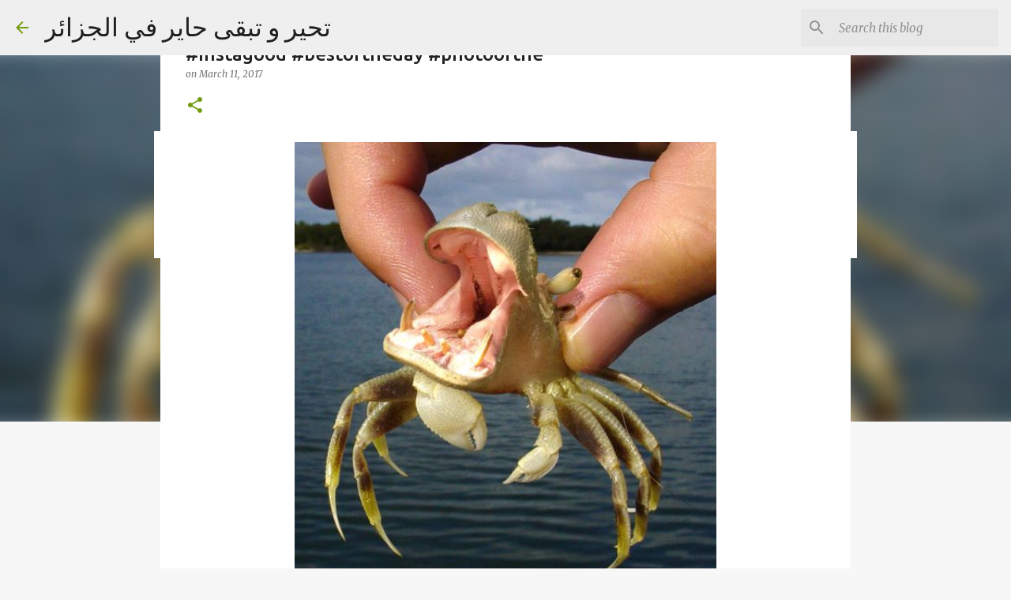

--- FILE ---
content_type: text/html; charset=utf-8
request_url: https://www.google.com/recaptcha/api2/aframe
body_size: 269
content:
<!DOCTYPE HTML><html><head><meta http-equiv="content-type" content="text/html; charset=UTF-8"></head><body><script nonce="IXR0EvC0iQRWFLtQHuJ7Yg">/** Anti-fraud and anti-abuse applications only. See google.com/recaptcha */ try{var clients={'sodar':'https://pagead2.googlesyndication.com/pagead/sodar?'};window.addEventListener("message",function(a){try{if(a.source===window.parent){var b=JSON.parse(a.data);var c=clients[b['id']];if(c){var d=document.createElement('img');d.src=c+b['params']+'&rc='+(localStorage.getItem("rc::a")?sessionStorage.getItem("rc::b"):"");window.document.body.appendChild(d);sessionStorage.setItem("rc::e",parseInt(sessionStorage.getItem("rc::e")||0)+1);localStorage.setItem("rc::h",'1768983430334');}}}catch(b){}});window.parent.postMessage("_grecaptcha_ready", "*");}catch(b){}</script></body></html>

--- FILE ---
content_type: text/plain
request_url: https://www.google-analytics.com/j/collect?v=1&_v=j102&a=1851167615&t=pageview&_s=1&dl=https%3A%2F%2Fwww.alaruine.com%2F2013%2F05%2Fanimal-photoshop.html&ul=en-us%40posix&dt=animal%20photoshop%20wallpaper%20hd%20for%20%23photo%20%23model%20%23fashion%20%23fashionweek%20%23photographer%20%23popularphoto%20%23hairstylist%20%23makeup%20%23instagood%20%23bestoftheday%20%23photoofthe&sr=1280x720&vp=1280x720&_u=IEBAAEABAAAAACAAI~&jid=1375753253&gjid=1225187306&cid=150830047.1768983429&tid=UA-100218847-1&_gid=649871018.1768983429&_r=1&_slc=1&z=1071691961
body_size: -450
content:
2,cG-NY59E584NF